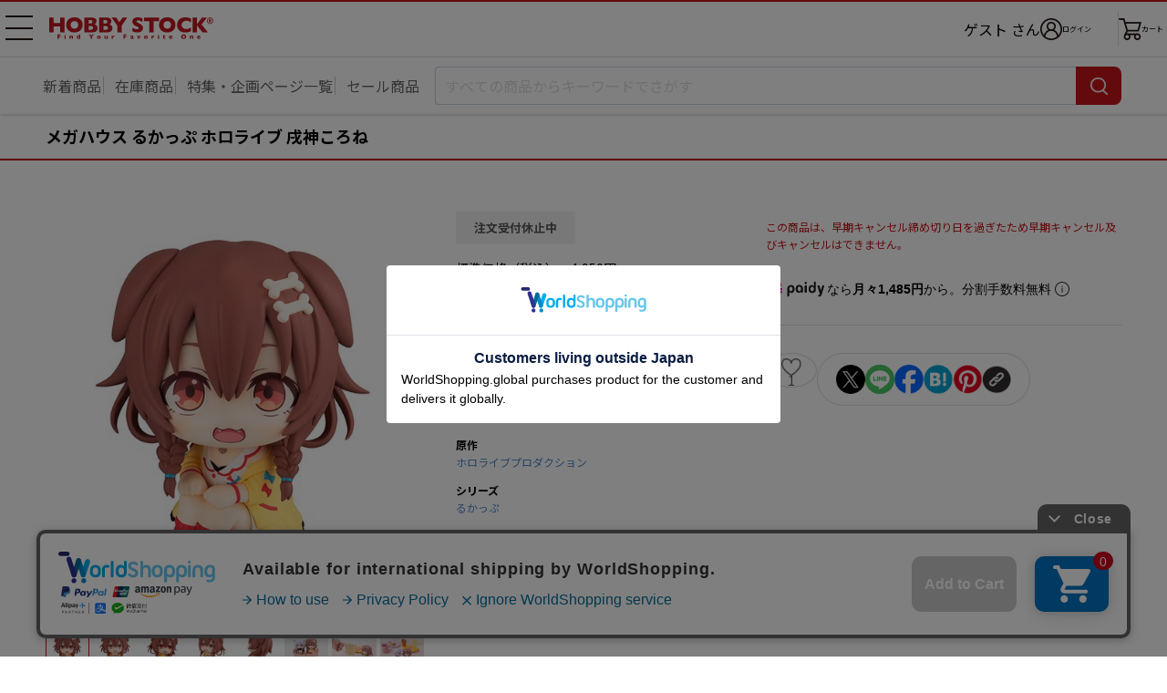

--- FILE ---
content_type: text/html; charset=UTF-8
request_url: https://www.hobbystock.jp/item/view/hby-gcf-00015501?thumb=1
body_size: 10364
content:
<!DOCTYPE html>
<html lang="ja"
            xmlns:og="http://ogp.me/ns#" xmlns:mixi="http://mixi-platform.com/ns#"
    >

    <head
                    prefix="og: http://ogp.me/ns# fb: http://ogp.me/ns/fb# article: http://ogp.me/ns/article#"
            >

        <meta charset="utf-8"/>        <!-- Google Tag Manager -->
<script>(function(w,d,s,l,i){w[l]=w[l]||[];w[l].push({'gtm.start':
new Date().getTime(),event:'gtm.js'});var f=d.getElementsByTagName(s)[0],
j=d.createElement(s),dl=l!='dataLayer'?'&l='+l:'';j.async=true;j.src=
'https://www.googletagmanager.com/gtm.js?id='+i+dl;f.parentNode.insertBefore(j,f);
})(window,document,'script','dataLayer','GTM-TFNS546');</script>
<!-- End Google Tag Manager -->
        <title>メガハウス るかっぷ ホロライブ 戌神ころね｜ホビーの総合通販サイト ホビーストック        </title>

                    <link rel="canonical" href="https://www.hobbystock.jp/item/view/hby-gcf-00015501"/>
                <meta name="viewport" content="width=device-width, viewport-fit=cover">
        <meta name="format-detection" content="telephone=no">
        <meta name="keywords" content="メガハウス るかっぷ ホロライブ 戌神ころね,4535123834516,フィギュア,スケールフィギュア,,HOBBY STOCK,ホビーストック,通販,フィギュア"/><meta name="description" content="メガハウス るかっぷ ホロライブ 戌神ころねの詳細情報。入手困難な人気商品からホビーストックオリジナル商品まで、お客様のご希望に幅広い品揃えでお応え致します。ホビー・おもちゃ・フィギュアの総合通販サイト ホビーストック。"/><meta property="og:title" content="ホビーストック | メガハウス るかっぷ ホロライブ 戌神ころね"/>
<meta property="og:description" content="シリーズ累計生産数100万個＆商品化100体突破！

累計生産数100万個＆商品化100体を突破し、今大注目の「るかっぷ」シリーズに、『ホロライブ』より「戌神ころね」が登場です！
るかっぷは「look up」を元にした造語で、見上げ＆おすわりポーズが特長の人気フィギュアシリーズです。
デスクの上などに飾ったとき、通常のフィギュアと比べて目が合いやすくなっています。
同時発売の「猫又おかゆ」と一緒に並べると、より世界観が広がります。

■彩色済みフィギュア
■全高：約110mm"/>
<meta property="og:url" content="https://www.hobbystock.jp/item/view/hby-gcf-00015501?thumb=1"/>
<meta property="og:type" content="article"/>
<meta property="og:site_name" content="ホビーストック"/>
<meta property="og:locale" content="ja_JP"/>
<meta property="og:image" content="https://s3-ap-northeast-1.amazonaws.com/hobbystock/img/item/00000405576/pc_detail_0.jpg"/>
<meta property="fb:app_id" content="234391763294452"/>

        
	<link rel="stylesheet" href="/css/user/new/styles.css"/>

        <script src="/js/jquery-1.9.1.min.js"></script><script async src="https://www.googletagmanager.com/gtag/js?id=G-FCNJDMWGXZ"></script>
<script>window.dataLayer = window.dataLayer || [];
function gtag(){dataLayer.push(arguments);}
gtag('js', new Date());
gtag('config', 'G-FCNJDMWGXZ');
gtag('config', 'AW-988886124');


</script>    </head>

<body>
<!-- Google Tag Manager (noscript) -->
<noscript><iframe src="https://www.googletagmanager.com/ns.html?id=GTM-TFNS546"
height="0" width="0" style="display:none;visibility:hidden"></iframe></noscript>
<!-- End Google Tag Manager (noscript) -->
<div class="page productPage js-page">
        <div class="page__header-wrapper js-page__header-wrapper">
        <header class="page__header header">
    <div class="header__body">
        <h1 class="header__logo">
            <a href="/"><img src="/img/user/new/header-logo.svg" alt="HOBBY STOCK" width="130" height="17"/></a>        </h1>

        <nav class="header__nav">
            <button class="header__navBtn hamburgerBtn -sp -open js-gnavOpenBtn-sp" type="button" aria-expanded="false" aria-controls="drawerNavSP">
                <span>メニュー 開</span>
            </button>
            <button class="header__navBtn hamburgerBtn -pc -open js-gnavOpenBtn-pc" type="button" aria-expanded="false" aria-controls="drawerNavPC">
                <span>メニュー 開</span>
            </button>

            <div class="header__drawer -sp js-drawer-sp" id="drawerNavSP" aria-hidden="true">
                <ul class="globalNav">
                    <li class="globalNav__item -userName">
                        <div class="globalNav__userName">
                                                            ゲスト                                                        <span class="globalNav__userNameSuffix">さん</span>
                        </div>
                    </li>
                    <li class="globalNav__item -point">
                        <span class="globalNav__pointTitle">保有ポイント：</span>
                        <span class="globalNav__pointNumber">
                                                            --pt                                                    </span>
                        <a href="/Points" class="globalNav__pointLink">ポイント履歴</a>                    </li>
                    <li class="globalNav__item">
                        <a href="/UserCoupons">クーポン管理</a>                    </li>
                    <li class="globalNav__item">
                                                <a href="/Favorites">                            お気に入り                                                    </a>                    </li>
                    <li class="globalNav__item">
                        <a href="/AccessHistories/notLoggedIn">閲覧履歴</a>                    </li>
                    <li class="globalNav__item">
                        <a href="/special_features">特集・企画ページ一覧</a>                    </li>
                    <li class="globalNav__item">
                        <a href="/groups">新着予約商品一覧</a>                    </li>
                    <li class="globalNav__item">
                        <a href="/groups?sale=1">セール品一覧</a>                    </li>
                    <li class="globalNav__item">
                        <a href="/groups?stock=1">在庫商品一覧</a>                    </li>
                    <li class="globalNav__item -sns">
                        <span class="globalNav__snsTitle">SNSリンク</span>
                        <ul class="globalNav__snsLink">
                            <li>
                                <a href="https://twitter.com/hs_marietta" target="_blank"><img src="/img/user/new/icon-x.png" alt="X" width="22" height="22"/></a>                            </li>
                            <li>
                                <a href="https://www.facebook.com/hobbystock.co.jp" target="_blank"><img src="/img/user/new/icon-facebook.png" alt="Facebook" width="22" height="22"/></a>                            </li>
                        </ul>
                    </li>
                    <li class="globalNav__item">
                        <a href="http://blog.hobbystock.jp/info/cat25/" target="_blank">お知らせ</a>                    </li>
                    <li class="globalNav__item">
                        <a href="/Calendars">営業カレンダー</a>                    </li>
                    <li class="globalNav__item">
                        <a href="/guide">ご利用ガイド</a>                    </li>
                    <li class="globalNav__item">
                        <a href="/faq">よくあるご質問</a>                    </li>
                    <li class="globalNav__item">
                        <button type="button" class="js-activateChatPlus">お問合せ</button>                    </li>
                    <li class="globalNav__item">
                        <a href="/StaticFiles/privacy" class="globalNav__small">プライバシーポリシー</a>                    </li>
                    <li class="globalNav__item">
                        <a href="/StaticFiles/legal" class="globalNav__small">特定商取引法に基づく表記</a>                    </li>
                    <li class="globalNav__item">
                        <a href="/StaticFiles/member_rule" class="globalNav__small">会員規約</a>                    </li>
                    <li class="globalNav__item">
                        <a href="/StaticFiles/rule" class="globalNav__small">利用規約</a>                    </li>
                    <li class="globalNav__item">
                        <a href="/StaticFiles/point_rule" class="globalNav__small">ポイント規約</a>                    </li>
                    <li class="globalNav__item">
                        <a href="http://hobbystock.co.jp/companyinfo/index.html" target="_blank" class="globalNav__small">会社概要</a>                    </li>
                    <li class="globalNav__item">
                        <a href="/StaticFiles/site_map" class="globalNav__small">サイトマップ</a>                    </li>
                    <li class="globalNav__item -restriction">
                        <span class="globalNav__restrictionTitle">年齢制限のある商品を表示しない</span>
                        <div class="globalNav__restrictionSwitch">
                            <label class="toggleSwitch">
                                <input type="hidden" name="age_restriction" value="0"/><input type="checkbox" name="age_restriction" value="1" checked="checked" class="toggleSwitch__check" onclick="window.location.href = this.dataset.href" data-href="/AgeCertifications/enableAdultContents?return=https%253A%252F%252Fwww.hobbystock.jp%252Fitem%252Fview%252Fhby-gcf-00015501%253Fthumb%253D1">                                <span class="toggleSwitch__slider"></span>
                            </label>
                        </div>
                    </li>
                                    </ul>
                <div class="header__drawerOverlay js-drawerOverlay">
                    <button class="header__drawerCloseBtn hamburgerBtn -close js-gnavCloseBtn-sp" type="button" aria-expanded="false">
                        <span>メニュー 閉じる</span>
                    </button>
                </div>
            </div>

            <div class="header__drawer -pc js-drawer-pc" id="drawerNavPC" aria-hidden="true">
                <ul class="globalNav">
                                        <li class="globalNav__item">
                        <a href="/UserCoupons">クーポン管理</a>                    </li>
                    <li class="globalNav__item">
                                                <a href="/Favorites">                            お気に入り                                                    </a>                    </li>
                    <li class="globalNav__item">
                        <a href="/AccessHistories/notLoggedIn">閲覧履歴</a>                    </li>
                    <li class="globalNav__item -sns">
                        <span class="globalNav__snsTitle">SNSリンク</span>
                        <ul class="globalNav__snsLink">
                            <li>
                                <a href="https://twitter.com/hs_marietta" target="_blank"><img src="/img/user/new/icon-x.png" alt="X" width="22" height="22"/></a>                            </li>
                            <li>
                                <a href="https://www.facebook.com/hobbystock.co.jp" target="_blank"><img src="/img/user/new/icon-facebook.png" alt="Facebook" width="22" height="22"/></a>                            </li>
                        </ul>
                    </li>
                    <li class="globalNav__item">
                        <a href="http://blog.hobbystock.jp/info/cat25/" target="_blank">お知らせ</a>                    </li>
                    <li class="globalNav__item">
                        <a href="/Calendars">営業カレンダー</a>                    </li>
                                            <li class="globalNav__item -restriction">
                            <span class="globalNav__restrictionTitle">年齢制限のある商品を表示しない</span>
                            <div class="globalNav__restrictionSwitch">
                                <label class="toggleSwitch">
                                    <input type="hidden" name="age_restriction" value="0"/><input type="checkbox" name="age_restriction" value="1" checked="checked" class="toggleSwitch__check" onclick="window.location.href = this.dataset.href" data-href="/AgeCertifications/enableAdultContents?return=https%253A%252F%252Fwww.hobbystock.jp%252Fitem%252Fview%252Fhby-gcf-00015501%253Fthumb%253D1">                                    <span class="toggleSwitch__slider"></span>
                                </label>
                            </div>
                        </li>
                                                        </ul>
                <ul class="globalNav">
                    <li class="globalNav__item">
                        <a href="/guide">ご利用ガイド</a>                    </li>
                    <li class="globalNav__item">
                        <a href="/faq">よくあるご質問</a>                    </li>
                    <li class="globalNav__item">
                        <button type="button" class="js-activateChatPlus">お問合せ</button>                    </li>
                    <li class="globalNav__item">
                        <a href="/StaticFiles/privacy" class="globalNav__small">プライバシーポリシー</a>                    </li>
                    <li class="globalNav__item">
                        <a href="/StaticFiles/legal" class="globalNav__small">特定商取引法に基づく表記</a>                    </li>
                    <li class="globalNav__item">
                        <a href="/StaticFiles/member_rule" class="globalNav__small">会員規約</a>                    </li>
                    <li class="globalNav__item">
                        <a href="/StaticFiles/rule" class="globalNav__small">利用規約</a>                    </li>
                    <li class="globalNav__item">
                        <a href="/StaticFiles/point_rule" class="globalNav__small">ポイント規約</a>                    </li>
                    <li class="globalNav__item">
                        <a href="http://hobbystock.co.jp/companyinfo/index.html" target="_blank" class="globalNav__small">会社概要</a>                    </li>
                    <li class="globalNav__item">
                        <a href="/StaticFiles/site_map" class="globalNav__small">サイトマップ</a>                    </li>
                </ul>
            </div>

            <ul class="header__iconNav">
                <li class="header__username">
                                            ゲスト                                        さん
                </li>
                <li class="header__loginWrap">
                            <a href="/Logins?return=%2Fitem%2Fview%2Fhby-gcf-00015501%3Fthumb%3D1" class="header__iconLink -login"><img src="/img/user/new/icon-login.png" alt="ログイン" width="24" height="24"/><span>ログイン</span></a>                </li>
                <li><a href="/Carts" class="header__iconLink -cart"><img src="/img/user/new/icon-cart.png" alt="カート" width="25" height="24"/><span class="header__cartText">カート</span></a></li>
            </ul>
        </nav>
    </div>
</header>
        <nav class="searchNav">
            <ul class="searchNav__list">
            <li>
                <a href="/groups">新着商品</a>            </li>
            <li>
                <a href="/groups?stock=1&amp;sortOrder=release_latest&amp;order=release_latest">在庫商品</a>            </li>
            <li>
                <a href="/special_features" class="mobile-only">特集一覧</a>                <a href="/special_features" class="pc-only">特集・企画ページ一覧</a>            </li>
            <li>
                <a href="/groups?sale=1">セール商品</a>            </li>
        </ul>
        <form method="get" accept-charset="utf-8" name="searchTextBox" class="searchNav__box js-searchNav__box" action="/groups">    <input type="search" name="keyword" class="searchNav__input js-searchInput" placeholder="すべての商品からキーワードでさがす" autocomplete="off" data-min-text-length="2" data-algolia-suggestion-url="https://www.hobbystock.jp/AlgoliaSuggestions/search"/>    <button type="button" class="searchNav__cancel-btn js-searchNav__cancel-btn"></button>    <button class="searchNav__btn" type="submit"><span>検索</span></button>    <div class="searchNav__suggest suggest js-searchSuggest-pc"></div>
    </form></nav>
    </div>
                        <div id="sp_search" class="modal -search js-modal js-sp_search">
    <button type="button" class="modal__close-sp-search js-modalClose js-modal__close-sp-search">閉じる</button>    <div class="searchNav__suggest suggest js-searchSuggest-sp">
    </div>
</div>
    <main class="main">
        <section class="productSection">
    <h2 class="productName">
                        メガハウス るかっぷ ホロライブ 戌神ころね    </h2>

        <div class="pc-only">
        <div class="productMainBox">
            <div class="productMainBox__left">

                                <div class="kv">
                    <div class="kvSlider kvSlider--main swiper js-productKvSlider-pc js-modalOpen" data-target="productimg" tabindex="0">
                        <ul class="swiper-wrapper">
                                                            <li class="kvSlider__item swiper-slide">
                                    <img src="https://s3-ap-northeast-1.amazonaws.com/hobbystock/img/item/00000405576/pc_detail_0.jpg" alt=""/>                                </li>
                                                            <li class="kvSlider__item swiper-slide">
                                    <img src="https://s3-ap-northeast-1.amazonaws.com/hobbystock/img/item/00000405576/pc_detail_1.jpg" alt=""/>                                </li>
                                                            <li class="kvSlider__item swiper-slide">
                                    <img src="https://s3-ap-northeast-1.amazonaws.com/hobbystock/img/item/00000405576/pc_detail_2.jpg" alt=""/>                                </li>
                                                            <li class="kvSlider__item swiper-slide">
                                    <img src="https://s3-ap-northeast-1.amazonaws.com/hobbystock/img/item/00000405576/pc_detail_3.jpg" alt=""/>                                </li>
                                                            <li class="kvSlider__item swiper-slide">
                                    <img src="https://s3-ap-northeast-1.amazonaws.com/hobbystock/img/item/00000405576/pc_detail_4.jpg" alt=""/>                                </li>
                                                            <li class="kvSlider__item swiper-slide">
                                    <img src="https://s3-ap-northeast-1.amazonaws.com/hobbystock/img/item/00000405576/pc_detail_5.jpg" alt=""/>                                </li>
                                                            <li class="kvSlider__item swiper-slide">
                                    <img src="https://s3-ap-northeast-1.amazonaws.com/hobbystock/img/item/00000405576/pc_detail_6.jpg" alt=""/>                                </li>
                                                            <li class="kvSlider__item swiper-slide">
                                    <img src="https://s3-ap-northeast-1.amazonaws.com/hobbystock/img/item/00000405576/pc_detail_7.jpg" alt=""/>                                </li>
                                                            <li class="kvSlider__item swiper-slide">
                                    <img src="https://s3-ap-northeast-1.amazonaws.com/hobbystock/img/item/00000405576/pc_detail_8.jpg" alt=""/>                                </li>
                                                    </ul>
                        <div class="kvSlider__pagination swiper-pagination"></div>
                    </div>
                </div>

                <!-- KV スライダー（サムネイル） -->
                <div class="kvSlider kvSlider--thumbnail swiper js-productKvSliderThumbnail">
                    <ul class="swiper-wrapper">
                                                    <li class="kvSlider__item swiper-slide">
                                <img src="https://s3-ap-northeast-1.amazonaws.com/hobbystock/img/item/00000405576/pc_detail_0.jpg" alt=""/>                            </li>
                                                    <li class="kvSlider__item swiper-slide">
                                <img src="https://s3-ap-northeast-1.amazonaws.com/hobbystock/img/item/00000405576/pc_detail_1.jpg" alt=""/>                            </li>
                                                    <li class="kvSlider__item swiper-slide">
                                <img src="https://s3-ap-northeast-1.amazonaws.com/hobbystock/img/item/00000405576/pc_detail_2.jpg" alt=""/>                            </li>
                                                    <li class="kvSlider__item swiper-slide">
                                <img src="https://s3-ap-northeast-1.amazonaws.com/hobbystock/img/item/00000405576/pc_detail_3.jpg" alt=""/>                            </li>
                                                    <li class="kvSlider__item swiper-slide">
                                <img src="https://s3-ap-northeast-1.amazonaws.com/hobbystock/img/item/00000405576/pc_detail_4.jpg" alt=""/>                            </li>
                                                    <li class="kvSlider__item swiper-slide">
                                <img src="https://s3-ap-northeast-1.amazonaws.com/hobbystock/img/item/00000405576/pc_detail_5.jpg" alt=""/>                            </li>
                                                    <li class="kvSlider__item swiper-slide">
                                <img src="https://s3-ap-northeast-1.amazonaws.com/hobbystock/img/item/00000405576/pc_detail_6.jpg" alt=""/>                            </li>
                                                    <li class="kvSlider__item swiper-slide">
                                <img src="https://s3-ap-northeast-1.amazonaws.com/hobbystock/img/item/00000405576/pc_detail_7.jpg" alt=""/>                            </li>
                                                    <li class="kvSlider__item swiper-slide">
                                <img src="https://s3-ap-northeast-1.amazonaws.com/hobbystock/img/item/00000405576/pc_detail_8.jpg" alt=""/>                            </li>
                                            </ul>
                </div>
            </div>

            <div class="productMainBox__center">
                                <div class="productStatus -stop">注文受付休止中</div>
                                <div class="productInfo">
    <dl class="productInfo__item">
        <dt>標準価格（税込）</dt>
                    <dd><del>4,950円</del></dd>
            </dl>
    <dl class="productInfo__item">
        <dt>販売価格（税込）</dt>
        <dd>
            <span class="productInfo__sellingPrice">4,455円</span>
                                        <span class="productInfo__priceDiscount">10%OFF</span>
                    </dd>
    </dl>
    <dl class="productInfo__item">
        <dt>ポイント</dt>
        <dd>
            <span class="productInfo__point">41ポイント還元</span>
        </dd>
    </dl>
</div>
<div class="productInfo -lightColor">
    <dl class="productInfo__item">
        <dt>発売日</dt>
        <dd>2024年1月発売</dd>
    </dl>
                </div>

                                <div class="productInfo02">
        
        
                <dl class="productInfo02__item">
            <dt>カテゴリー</dt>
                                            <dd>
                    <div class="productInfo02__row">
                        <a href="/groups?lcat=2">フィギュア</a>&gt;<a href="/groups?lcat=2&amp;mcat=5">スケールフィギュア</a>                    </div>
                </dd>
                    </dl>
    
                    <dl class="productInfo02__item">
            <dt>原作</dt>
            <dd>
                <div class="productInfo02__row">
                    <a href="/groups?org%5B0%5D=4188">ホロライブプロダクション</a>                </div>
            </dd>
        </dl>
    
                <dl class="productInfo02__item">
            <dt>シリーズ</dt>
            <dd>
                <a href="/groups?srs%5B0%5D=504">るかっぷ</a>            </dd>
        </dl>
    
                <dl class="productInfo02__item">
            <dt>メーカー</dt>
            <dd>
                <a href="/groups?mkr%5B0%5D=4">メガハウス</a>            </dd>
        </dl>
    </div>
            </div>

            <div class="productMainBox__right">
                
                    <p class="productAddCart__note mt18">
        この商品は、早期キャンセル締め切り日を過ぎたため早期キャンセル及びキャンセルはできません。    </p>

                <!-- Paidy ウィジェット ここから -->
                <div class="_paidy-promotional-messaging productPaidy" data-amount="4455"></div>
                <!-- Paidy ウィジェット ここまで -->

                                <div class="productFunction -pc js-actionBtnsOuter js-addFavorites">
                    <div class="addFavorites__textOuter">
    <p class="addFavorites__message js-addFavoritesMessage">
        <a href="/Favorites">お気に入り</a>に登録しました。                    <span class="addFavorites__triangle"></span>
            </p>
</div>

<div class="productFunction__favorite">
        <button type="button" class="productFunction__btn -favorite js-favoriteBtn" data-add-url="/Favorites/addAjax" data-delete-url="/Favorites/deleteAjax" data-item_id="405576" data-token="E4J/cgZnAAcU1vEFV45bIEym3c05Jv/WsRlY9n/H8ulBn6esCpzhy5w2d97YqsKg2PSAMdn17Jehza6I1GwwoDZ21te4Jaa5e8Xr/FwXmu/QKWiSSfTF0CerxZ0zqoTyqVVG6u/JppPvwLYAvMKNpQ==" data-non-login-user-url="/Favorites/add/405576?return=%2Fitem%2Fview%2Fhby-gcf-00015501%3Fthumb%3D1">1</button></div>

                    <div class="productFunction__shareBtns shareBtns">
            <ul class="shareBtns__list">
        <li>
            <a class="shareBtns__btn" href="https://twitter.com/intent/tweet?text=メガハウス るかっぷ ホロライブ 戌神ころね&url=https://www.hobbystock.jp/item/view/hby-gcf-00015501?thumb=1" target="_blank">
                <img src="/img/user/new/icon-x.png" width="32" height="32" alt="X"/>            </a>
        </li>
        <li>
            <a class="shareBtns__btn" href="https://lineit.line.me/share/ui?url=https://www.hobbystock.jp/item/view/hby-gcf-00015501?thumb=1" target="_blank">
                <img src="/img/user/new/icon-line.png" width="32" height="32" alt="LINE"/>            </a>
        </li>
        <li>
            <a class="shareBtns__btn" href="https://www.facebook.com/sharer/sharer.php?u=https://www.hobbystock.jp/item/view/hby-gcf-00015501?thumb=1" target="_blank">
                <img src="/img/user/new/icon-facebook.png" width="32" height="32" alt="Facebook"/>            </a>
        </li>
        <li>
            <a class="shareBtns__btn" href="https://b.hatena.ne.jp/add?mode=confirm&url=https://www.hobbystock.jp/item/view/hby-gcf-00015501?thumb=1&title=メガハウス るかっぷ ホロライブ 戌神ころね" target="_blank">
                <img src="/img/user/new/icon-hatena.png" width="32" height="32" alt="はてなブックマーク"/>            </a>
        </li>
        <li>
            <a class="shareBtns__btn" href="https://www.pinterest.com/pin/create/button/?url=https://www.hobbystock.jp/item/view/hby-gcf-00015501?thumb=1&media=https://s3-ap-northeast-1.amazonaws.com/hobbystock/img/item/00000405576/pc_detail_0.jpg&description=メガハウス るかっぷ ホロライブ 戌神ころね" target="_blank">
                <img src="/img/user/new/icon-pinterest.png" width="32" height="32" alt="Pinterest"/>            </a>
        </li>
        <li class="urlCopy js-urlCopy">
            <button type="button" class="urlCopy__btn js-urlCopyBtn"><img src="/img/user/new/icon-link.png" width="32" height="32" alt="コピー"/></button>
            <div class="urlCopy__messageOuter js-urlCopyMessageOuter">
                <p class="urlCopy__message">URLをコピーしました。</p>
                <div class="urlCopy__messageArrow"></div>
            </div>
        </li>
    </ul>
</div>
                </div>

                <!-- クーポン ここから -->
                                <!-- クーポン ここまで -->
            </div>
        </div>

                
                
                <section class="productSpec">
    <button class="productSpec__header">
        <h3 class="productSpec__title">商品の仕様</h3>
    </button>
    <div class="productSpec__body">
        <p class="text">シリーズ累計生産数100万個＆商品化100体突破！<br />
<br />
累計生産数100万個＆商品化100体を突破し、今大注目の「るかっぷ」シリーズに、『ホロライブ』より「戌神ころね」が登場です！<br />
るかっぷは「look up」を元にした造語で、見上げ＆おすわりポーズが特長の人気フィギュアシリーズです。<br />
デスクの上などに飾ったとき、通常のフィギュアと比べて目が合いやすくなっています。<br />
同時発売の「猫又おかゆ」と一緒に並べると、より世界観が広がります。<br />
<br />
■彩色済みフィギュア<br />
■全高：約110mm</p>
                    <p class="text">&copy; 2016 COVER Corp.</p>
            </div>
</section>

                    </div>

        <div class="mobile-only">
                <div class="kv slider">
            <div class="kvSlider swiper js-productKvSlider-sp js-modalOpen" data-target="productimg" tabindex="0">
                <ul class="swiper-wrapper">
                                            <li class="kvSlider__item swiper-slide">
                            <img src="https://s3-ap-northeast-1.amazonaws.com/hobbystock/img/item/00000405576/pc_detail_0.jpg" alt=""/>                        </li>
                                            <li class="kvSlider__item swiper-slide">
                            <img src="https://s3-ap-northeast-1.amazonaws.com/hobbystock/img/item/00000405576/pc_detail_1.jpg" alt=""/>                        </li>
                                            <li class="kvSlider__item swiper-slide">
                            <img src="https://s3-ap-northeast-1.amazonaws.com/hobbystock/img/item/00000405576/pc_detail_2.jpg" alt=""/>                        </li>
                                            <li class="kvSlider__item swiper-slide">
                            <img src="https://s3-ap-northeast-1.amazonaws.com/hobbystock/img/item/00000405576/pc_detail_3.jpg" alt=""/>                        </li>
                                            <li class="kvSlider__item swiper-slide">
                            <img src="https://s3-ap-northeast-1.amazonaws.com/hobbystock/img/item/00000405576/pc_detail_4.jpg" alt=""/>                        </li>
                                            <li class="kvSlider__item swiper-slide">
                            <img src="https://s3-ap-northeast-1.amazonaws.com/hobbystock/img/item/00000405576/pc_detail_5.jpg" alt=""/>                        </li>
                                            <li class="kvSlider__item swiper-slide">
                            <img src="https://s3-ap-northeast-1.amazonaws.com/hobbystock/img/item/00000405576/pc_detail_6.jpg" alt=""/>                        </li>
                                            <li class="kvSlider__item swiper-slide">
                            <img src="https://s3-ap-northeast-1.amazonaws.com/hobbystock/img/item/00000405576/pc_detail_7.jpg" alt=""/>                        </li>
                                            <li class="kvSlider__item swiper-slide">
                            <img src="https://s3-ap-northeast-1.amazonaws.com/hobbystock/img/item/00000405576/pc_detail_8.jpg" alt=""/>                        </li>
                                    </ul>
                <div class="kvSlider__pagination swiper-pagination"></div>
            </div>
            <button type="button" class="kvSlider__navi slider__navi -prev swiper-button-prev js-productKvSlider-sp-prev"></button>
            <button  type="button" class="kvSlider__navi slider__navi -next swiper-button-next js-productKvSlider-sp-next"></button>
        </div>

                <div class="productFunction -sp js-actionBtnsOuter js-addFavorites">
            <div class="addFavorites__textOuter">
    <p class="addFavorites__message js-addFavoritesMessage">
        <a href="/Favorites">お気に入り</a>に登録しました。            </p>
</div>

<div class="productFunction__favorite">
        <button type="button" class="productFunction__btn -favorite js-favoriteBtn" data-add-url="/Favorites/addAjax" data-delete-url="/Favorites/deleteAjax" data-item_id="405576" data-token="E4J/cgZnAAcU1vEFV45bIEym3c05Jv/WsRlY9n/H8ulBn6esCpzhy5w2d97YqsKg2PSAMdn17Jehza6I1GwwoDZ21te4Jaa5e8Xr/FwXmu/QKWiSSfTF0CerxZ0zqoTyqVVG6u/JppPvwLYAvMKNpQ==" data-non-login-user-url="/Favorites/add/405576?return=%2Fitem%2Fview%2Fhby-gcf-00015501%3Fthumb%3D1">1</button></div>

            <div class="productFunction__openShare">
                <button type="button" class="productFunction__btn -share js-openShareBtn">シェア</button>
            </div>
            <div class="productFunction__shareBtns shareBtns">
                <div class="shareBtns__text">この商品をシェアする</div>
        <ul class="shareBtns__list">
        <li>
            <a class="shareBtns__btn" href="https://twitter.com/intent/tweet?text=メガハウス るかっぷ ホロライブ 戌神ころね&url=https://www.hobbystock.jp/item/view/hby-gcf-00015501?thumb=1" target="_blank">
                <img src="/img/user/new/icon-x.png" width="22" height="22" alt="X"/>            </a>
        </li>
        <li>
            <a class="shareBtns__btn" href="https://lineit.line.me/share/ui?url=https://www.hobbystock.jp/item/view/hby-gcf-00015501?thumb=1" target="_blank">
                <img src="/img/user/new/icon-line.png" width="22" height="22" alt="LINE"/>            </a>
        </li>
        <li>
            <a class="shareBtns__btn" href="https://www.facebook.com/sharer/sharer.php?u=https://www.hobbystock.jp/item/view/hby-gcf-00015501?thumb=1" target="_blank">
                <img src="/img/user/new/icon-facebook.png" width="22" height="22" alt="Facebook"/>            </a>
        </li>
        <li>
            <a class="shareBtns__btn" href="https://b.hatena.ne.jp/add?mode=confirm&url=https://www.hobbystock.jp/item/view/hby-gcf-00015501?thumb=1&title=メガハウス るかっぷ ホロライブ 戌神ころね" target="_blank">
                <img src="/img/user/new/icon-hatena.png" width="22" height="22" alt="はてなブックマーク"/>            </a>
        </li>
        <li>
            <a class="shareBtns__btn" href="https://www.pinterest.com/pin/create/button/?url=https://www.hobbystock.jp/item/view/hby-gcf-00015501?thumb=1&media=https://s3-ap-northeast-1.amazonaws.com/hobbystock/img/item/00000405576/pc_detail_0.jpg&description=メガハウス るかっぷ ホロライブ 戌神ころね" target="_blank">
                <img src="/img/user/new/icon-pinterest.png" width="22" height="22" alt="Pinterest"/>            </a>
        </li>
        <li class="urlCopy js-urlCopy">
            <button type="button" class="urlCopy__btn js-urlCopyBtn"><img src="/img/user/new/icon-link.png" width="22" height="22" alt="コピー"/></button>
            <div class="urlCopy__messageOuter js-urlCopyMessageOuter">
                <p class="urlCopy__message">URLをコピーしました。</p>
                <div class="urlCopy__messageArrow"></div>
            </div>
        </li>
    </ul>
</div>
        </div>

                <div class="productStatus -stop">注文受付休止中</div>
                <div class="productInfo">
    <dl class="productInfo__item">
        <dt>標準価格（税込）</dt>
                    <dd><del>4,950円</del></dd>
            </dl>
    <dl class="productInfo__item">
        <dt>販売価格（税込）</dt>
        <dd>
            <span class="productInfo__sellingPrice">4,455円</span>
                                        <span class="productInfo__priceDiscount">10%OFF</span>
                    </dd>
    </dl>
    <dl class="productInfo__item">
        <dt>ポイント</dt>
        <dd>
            <span class="productInfo__point">41ポイント還元</span>
        </dd>
    </dl>
</div>
<div class="productInfo -lightColor">
    <dl class="productInfo__item">
        <dt>発売日</dt>
        <dd>2024年1月発売</dd>
    </dl>
                </div>

                
        
            <p class="productAddCart__note mt18">
        この商品は、早期キャンセル締め切り日を過ぎたため早期キャンセル及びキャンセルはできません。    </p>

        <!-- Paidy ウィジェット ここから -->
        <div class="_paidy-promotional-messaging productPaidy" data-amount="4455"></div>
        <!-- Paidy ウィジェット ここまで -->

        <!-- クーポン ここから -->
                <!-- クーポン ここまで -->

                <div class="productInfo02">
        
        
                <dl class="productInfo02__item">
            <dt>カテゴリー</dt>
                                            <dd>
                    <div class="productInfo02__row">
                        <a href="/groups?lcat=2">フィギュア</a>&gt;<a href="/groups?lcat=2&amp;mcat=5">スケールフィギュア</a>                    </div>
                </dd>
                    </dl>
    
                    <dl class="productInfo02__item">
            <dt>原作</dt>
            <dd>
                <div class="productInfo02__row">
                    <a href="/groups?org%5B0%5D=4188">ホロライブプロダクション</a>                </div>
            </dd>
        </dl>
    
                <dl class="productInfo02__item">
            <dt>シリーズ</dt>
            <dd>
                <a href="/groups?srs%5B0%5D=504">るかっぷ</a>            </dd>
        </dl>
    
                <dl class="productInfo02__item">
            <dt>メーカー</dt>
            <dd>
                <a href="/groups?mkr%5B0%5D=4">メガハウス</a>            </dd>
        </dl>
    </div>

                
                
                <section class="productSpec js-spec">
    <button class="productSpec__header js-specHeader">
        <h3 class="productSpec__title">商品の仕様</h3>
    </button>
    <div class="productSpec__body -partial js-specBody">
        <p class="text">シリーズ累計生産数100万個＆商品化100体突破！<br />
<br />
累計生産数100万個＆商品化100体を突破し、今大注目の「るかっぷ」シリーズに、『ホロライブ』より「戌神ころね」が登場です！<br />
るかっぷは「look up」を元にした造語で、見上げ＆おすわりポーズが特長の人気フィギュアシリーズです。<br />
デスクの上などに飾ったとき、通常のフィギュアと比べて目が合いやすくなっています。<br />
同時発売の「猫又おかゆ」と一緒に並べると、より世界観が広がります。<br />
<br />
■彩色済みフィギュア<br />
■全高：約110mm</p>
                    <p class="text">&copy; 2016 COVER Corp.</p>
            </div>
</section>
    </div><!-- /mobile-only -->
</section>


        <section class="listSection">
    <h2 class="listSection__title">
        " ホロライブプロダクション "の他の商品    </h2>
    <div class="otherProductsSlider slider">
        <div class="swiper js-otherProductsSlider">
            <ul class="swiper-wrapper">
                                                        <li class="otherProductsSlider__item productCard swiper-slide">
                                                <a href="https://www.hobbystock.jp/item/view/hby-ccg-00381196">                        <div class="productCard__img">
                            <span class="productList__statusMark -new">NEW</span>                            <img src="https://s3-ap-northeast-1.amazonaws.com/hobbystock/img/item/00000601194/pc_thumbnail.jpg" width="110" height="110" alt=""/>                        </div>
                        <div class="productCard__name">
                            <em></em>【単品】hololive 6th fes. Color Rise Harmony CANバッジ A BOX stage1                        </div>
                        <div class="productCard__price">
                            396円                        </div>
                        </a>                    </li>
                                                                            <li class="otherProductsSlider__item productCard swiper-slide">
                                                <a href="https://www.hobbystock.jp/item/view/hby-ccg-00381197">                        <div class="productCard__img">
                            <span class="productList__statusMark -new">NEW</span>                            <img src="https://s3-ap-northeast-1.amazonaws.com/hobbystock/img/item/00000601195/pc_thumbnail.jpg" width="110" height="110" alt=""/>                        </div>
                        <div class="productCard__name">
                            <em></em>【単品】hololive 6th fes. Color Rise Harmony CANバッジ B BOX stage1                        </div>
                        <div class="productCard__price">
                            396円                        </div>
                        </a>                    </li>
                                                                            <li class="otherProductsSlider__item productCard swiper-slide">
                                                <a href="https://www.hobbystock.jp/item/view/hby-ccg-00381198">                        <div class="productCard__img">
                            <span class="productList__statusMark -new">NEW</span>                            <img src="https://s3-ap-northeast-1.amazonaws.com/hobbystock/img/item/00000601196/pc_thumbnail.jpg" width="110" height="110" alt=""/>                        </div>
                        <div class="productCard__name">
                            <em></em>【単品】hololive 6th fes. Color Rise Harmony CANバッジ D BOX stage2                        </div>
                        <div class="productCard__price">
                            396円                        </div>
                        </a>                    </li>
                                                                            <li class="otherProductsSlider__item productCard swiper-slide">
                                                <a href="https://www.hobbystock.jp/item/view/hby-gcf-00019680">                        <div class="productCard__img">
                                                        <img src="https://s3-ap-northeast-1.amazonaws.com/hobbystock/img/item/00000592719/pc_thumbnail.jpg" width="110" height="110" alt=""/>                        </div>
                        <div class="productCard__name">
                            <em></em>GOOD SMILE COMPANY ホロライブプロダクション POP UP PARADE SP 白銀ノエル                        </div>
                        <div class="productCard__price">
                            6,120円                        </div>
                        </a>                    </li>
                                                                            <li class="otherProductsSlider__item productCard swiper-slide">
                                                <a href="https://www.hobbystock.jp/item/view/hby-gcf-00019662">                        <div class="productCard__img">
                                                        <img src="https://s3-ap-northeast-1.amazonaws.com/hobbystock/img/item/00000591456/pc_thumbnail.jpg" width="110" height="110" alt=""/>                        </div>
                        <div class="productCard__name">
                            <em></em>【再販】GOOD SMILE COMPANY ホロライブプロダクション POP UP PARADE SP 星街すいせい                        </div>
                        <div class="productCard__price">
                            6,120円                        </div>
                        </a>                    </li>
                                                                            <li class="otherProductsSlider__item productCard swiper-slide">
                                                <a href="https://www.hobbystock.jp/item/view/hby-gcf-00019599">                        <div class="productCard__img">
                                                        <img src="https://s3-ap-northeast-1.amazonaws.com/hobbystock/img/item/00000587637/pc_thumbnail.jpg" width="110" height="110" alt=""/>                        </div>
                        <div class="productCard__name">
                            <em></em>GOOD SMILE COMPANY ホロライブプロダクション HELLO! GOOD SMILE さくらみこ                        </div>
                        <div class="productCard__price">
                            1,800円                        </div>
                        </a>                    </li>
                                                                            <li class="otherProductsSlider__item productCard swiper-slide">
                                                <a href="https://www.hobbystock.jp/item/view/hby-gcf-00019600">                        <div class="productCard__img">
                                                        <img src="https://s3-ap-northeast-1.amazonaws.com/hobbystock/img/item/00000587638/pc_thumbnail.jpg" width="110" height="110" alt=""/>                        </div>
                        <div class="productCard__name">
                            <em></em>GOOD SMILE COMPANY ホロライブプロダクション HELLO! GOOD SMILE ときのそら                        </div>
                        <div class="productCard__price">
                            1,800円                        </div>
                        </a>                    </li>
                                                                            <li class="otherProductsSlider__item productCard swiper-slide">
                                                <a href="https://www.hobbystock.jp/item/view/hby-gcf-00019455">                        <div class="productCard__img">
                                                        <img src="https://s3-ap-northeast-1.amazonaws.com/hobbystock/img/item/00000579852/pc_thumbnail.jpg" width="110" height="110" alt=""/>                        </div>
                        <div class="productCard__name">
                            <em></em>コトブキヤ ホロライブプロダクション 1/7 百鬼あやめ～巫女衣装Ver.～                        </div>
                        <div class="productCard__price">
                            26,125円                        </div>
                        </a>                    </li>
                                                                            <li class="otherProductsSlider__item productCard swiper-slide">
                                                <a href="https://www.hobbystock.jp/item/view/hby-prm-00007665">                        <div class="productCard__img">
                                                        <img src="https://s3-ap-northeast-1.amazonaws.com/hobbystock/img/item/00000578517/pc_thumbnail.jpg" width="110" height="110" alt=""/>                        </div>
                        <div class="productCard__name">
                            <em></em>MAX FACTORY ホロライブプロダクション PLAMATEA 白銀ノエル                        </div>
                        <div class="productCard__price">
                            8,820円                        </div>
                        </a>                    </li>
                                                                            <li class="otherProductsSlider__item productCard swiper-slide">
                                                <a href="https://www.hobbystock.jp/item/view/hby-itf-00006160">                        <div class="productCard__img">
                                                        <img src="https://s3-ap-northeast-1.amazonaws.com/hobbystock/img/item/00000568831/pc_thumbnail.jpg" width="110" height="110" alt=""/>                        </div>
                        <div class="productCard__name">
                            <em></em>ブシロードクリエイティブ PalVerse ホロライブvol.1 6個入り1BOX                        </div>
                        <div class="productCard__price">
                            5,610円                        </div>
                        </a>                    </li>
                                                                            <li class="otherProductsSlider__item productCard swiper-slide">
                                                <a href="https://www.hobbystock.jp/item/view/hby-gcf-00019281">                        <div class="productCard__img">
                                                        <img src="https://s3-ap-northeast-1.amazonaws.com/hobbystock/img/item/00000568832/pc_thumbnail.jpg" width="110" height="110" alt=""/>                        </div>
                        <div class="productCard__name">
                            <em></em>ブシロードクリエイティブ PalVerse Pale. ホロライブプロダクション さくらみこ                        </div>
                        <div class="productCard__price">
                            2,970円                        </div>
                        </a>                    </li>
                                                                            <li class="otherProductsSlider__item productCard swiper-slide">
                                                <a href="https://www.hobbystock.jp/item/view/hby-gcf-00019282">                        <div class="productCard__img">
                                                        <img src="https://s3-ap-northeast-1.amazonaws.com/hobbystock/img/item/00000568833/pc_thumbnail.jpg" width="110" height="110" alt=""/>                        </div>
                        <div class="productCard__name">
                            <em></em>ブシロードクリエイティブ PalVerse Pale. ホロライブプロダクション 星街すいせい                        </div>
                        <div class="productCard__price">
                            2,970円                        </div>
                        </a>                    </li>
                                                                            <li class="otherProductsSlider__item productCard swiper-slide">
                                                <a href="https://www.hobbystock.jp/item/view/hby-ccg-00348458">                        <div class="productCard__img">
                                                        <img src="https://s3-ap-northeast-1.amazonaws.com/hobbystock/img/item/00000564216/pc_thumbnail.jpg" width="110" height="110" alt=""/>                        </div>
                        <div class="productCard__name">
                            <em></em>ホロライブ おまんじゅうにぎにぎマスコット#3 7個入り1BOX                        </div>
                        <div class="productCard__price">
                            4,312円                        </div>
                        </a>                    </li>
                                                                            <li class="otherProductsSlider__item productCard swiper-slide">
                                                <a href="https://www.hobbystock.jp/item/view/hby-ccg-00348459">                        <div class="productCard__img">
                                                        <img src="https://s3-ap-northeast-1.amazonaws.com/hobbystock/img/item/00000564217/pc_thumbnail.jpg" width="110" height="110" alt=""/>                        </div>
                        <div class="productCard__name">
                            <em></em>ホロライブ おまんじゅうにぎにぎマスコット#4 8個入り1BOX                        </div>
                        <div class="productCard__price">
                            4,928円                        </div>
                        </a>                    </li>
                                                                            <li class="otherProductsSlider__item productCard swiper-slide">
                                                <a href="https://www.hobbystock.jp/item/view/hby-ccg-00336669">                        <div class="productCard__img">
                                                        <img src="https://s3-ap-northeast-1.amazonaws.com/hobbystock/img/item/00000550623/pc_thumbnail.jpg" width="110" height="110" alt=""/>                        </div>
                        <div class="productCard__name">
                            <em></em>ホロライブ×ア・メリカ マルチリングプラスLサイズ （1期、ゲーマーズ、5期）  アキ・ローゼンタール                        </div>
                        <div class="productCard__price">
                            2,006円                        </div>
                        </a>                    </li>
                                                </ul>
        </div>
        <!-- ページネーション -->
        <div class="otherProductsSlider__pagination swiper-pagination js-swiper-pagination-1"></div>
        <!-- ナビゲーション（前後の矢印） -->
        <button type="button" class="slider__navi -prev swiper-button-prev js-otherProductsSlider-prev-1"></button>
        <button type="button" class="slider__navi -next swiper-button-next js-otherProductsSlider-next-1"></button>
    </div>
    <div class="btn__outer listSection__btn">
        <a href="/groups?org%5B0%5D=4188" class="btn -medium">同じ原作の他の商品を全て見る</a>    </div>
</section>

        <section class="listSection">
    <h2 class="listSection__title">
        " メガハウス "の他の商品    </h2>
    <div class="otherProductsSlider slider">
        <div class="swiper js-otherProductsSlider">
            <ul class="swiper-wrapper">
                                                        <li class="otherProductsSlider__item productCard swiper-slide">
                                                <a href="https://www.hobbystock.jp/item/view/hby-itf-00006426">                        <div class="productCard__img">
                                                        <img src="https://s3-ap-northeast-1.amazonaws.com/hobbystock/img/item/00000596055/pc_thumbnail.jpg" width="110" height="110" alt=""/>                        </div>
                        <div class="productCard__name">
                            <em>【予約特別価格】</em>メガハウス ちょこりんコレクション 3年Z組銀八先生 vol.2 6個入り1BOX                        </div>
                        <div class="productCard__price">
                            4,208円                        </div>
                        </a>                    </li>
                                                                            <li class="otherProductsSlider__item productCard swiper-slide">
                                                <a href="https://www.hobbystock.jp/item/view/hby-itf-00006427">                        <div class="productCard__img">
                                                        <img src="https://s3-ap-northeast-1.amazonaws.com/hobbystock/img/item/00000596056/pc_thumbnail.jpg" width="110" height="110" alt=""/>                        </div>
                        <div class="productCard__name">
                            <em>【予約特別価格】</em>【再販】メガハウス とびマス ドラゴンボール 6個入り1BOX                        </div>
                        <div class="productCard__price">
                            5,049円                        </div>
                        </a>                    </li>
                                                                            <li class="otherProductsSlider__item productCard swiper-slide">
                                                <a href="https://www.hobbystock.jp/item/view/hby-ccg-00376820">                        <div class="productCard__img">
                                                        <img src="https://s3-ap-northeast-1.amazonaws.com/hobbystock/img/item/00000596057/pc_thumbnail.jpg" width="110" height="110" alt=""/>                        </div>
                        <div class="productCard__name">
                            <em>【予約特別価格】</em>MEGA CAT PROJECT NARUTO-ナルト- ニャルト！お名前缶バッジコレクション 16個入り1BOX                        </div>
                        <div class="productCard__price">
                            7,207円                        </div>
                        </a>                    </li>
                                                                            <li class="otherProductsSlider__item productCard swiper-slide">
                                                <a href="https://www.hobbystock.jp/item/view/hby-ccg-00376821">                        <div class="productCard__img">
                                                        <img src="https://s3-ap-northeast-1.amazonaws.com/hobbystock/img/item/00000596058/pc_thumbnail.jpg" width="110" height="110" alt=""/>                        </div>
                        <div class="productCard__name">
                            <em>【予約特別価格】</em>MEGA CAT PROJECT ワンピース ニャンピースニャーン！お名前缶バッジコレクション 16個入り1BOX                        </div>
                        <div class="productCard__price">
                            7,207円                        </div>
                        </a>                    </li>
                                                                            <li class="otherProductsSlider__item productCard swiper-slide">
                                                <a href="https://www.hobbystock.jp/item/view/hby-ccg-00376822">                        <div class="productCard__img">
                                                        <img src="https://s3-ap-northeast-1.amazonaws.com/hobbystock/img/item/00000596059/pc_thumbnail.jpg" width="110" height="110" alt=""/>                        </div>
                        <div class="productCard__name">
                            <em>【予約特別価格】</em>カラころーClearCandyFiguresー 銀魂 8個入り1BOX                        </div>
                        <div class="productCard__price">
                            5,940円                        </div>
                        </a>                    </li>
                                                                            <li class="otherProductsSlider__item productCard swiper-slide">
                                                <a href="https://www.hobbystock.jp/item/view/hby-itf-00006428">                        <div class="productCard__img">
                                                        <img src="https://s3-ap-northeast-1.amazonaws.com/hobbystock/img/item/00000596060/pc_thumbnail.jpg" width="110" height="110" alt=""/>                        </div>
                        <div class="productCard__name">
                            <em>【予約特別価格】</em>【再販】メガハウス プチラマEX 葬送のフリーレン Their Journey. 3個入り1BOX                        </div>
                        <div class="productCard__price">
                            6,188円                        </div>
                        </a>                    </li>
                                                                            <li class="otherProductsSlider__item productCard swiper-slide">
                                                <a href="https://www.hobbystock.jp/item/view/hby-itf-00006429">                        <div class="productCard__img">
                                                        <img src="https://s3-ap-northeast-1.amazonaws.com/hobbystock/img/item/00000596061/pc_thumbnail.jpg" width="110" height="110" alt=""/>                        </div>
                        <div class="productCard__name">
                            <em>【予約特別価格】</em>メガハウス つみちぇん ONE PIECE 6個入り1BOX                        </div>
                        <div class="productCard__price">
                            5,330円                        </div>
                        </a>                    </li>
                                                                            <li class="otherProductsSlider__item productCard swiper-slide">
                                                <a href="https://www.hobbystock.jp/item/view/hby-gcf-00019749">                        <div class="productCard__img">
                                                        <img src="https://s3-ap-northeast-1.amazonaws.com/hobbystock/img/item/00000596062/pc_thumbnail.jpg" width="110" height="110" alt=""/>                        </div>
                        <div class="productCard__name">
                            <em>【予約特別価格】</em>【再販】メガハウス Melty Princess 無職転生II ～異世界行ったら本気だす～ てのひらエリス                        </div>
                        <div class="productCard__price">
                            7,480円                        </div>
                        </a>                    </li>
                                                                            <li class="otherProductsSlider__item productCard swiper-slide">
                                                <a href="https://www.hobbystock.jp/item/view/hby-itf-00006430">                        <div class="productCard__img">
                                                        <img src="https://s3-ap-northeast-1.amazonaws.com/hobbystock/img/item/00000596063/pc_thumbnail.jpg" width="110" height="110" alt=""/>                        </div>
                        <div class="productCard__name">
                            <em>【予約特別価格】</em>【再販】メガハウス お茶友シリーズ 鬼滅の刃 6個入り1BOX                        </div>
                        <div class="productCard__price">
                            5,049円                        </div>
                        </a>                    </li>
                                                                            <li class="otherProductsSlider__item productCard swiper-slide">
                                                <a href="https://www.hobbystock.jp/item/view/hby-itf-00006431">                        <div class="productCard__img">
                                                        <img src="https://s3-ap-northeast-1.amazonaws.com/hobbystock/img/item/00000596064/pc_thumbnail.jpg" width="110" height="110" alt=""/>                        </div>
                        <div class="productCard__name">
                            <em>【予約特別価格】</em>メガハウス MEGA CAT PROJECT 呪術廻戦 おやすみ呪術ニャンコ 8個入り1BOX                        </div>
                        <div class="productCard__price">
                            11,220円                        </div>
                        </a>                    </li>
                                                                            <li class="otherProductsSlider__item productCard swiper-slide">
                                                <a href="https://www.hobbystock.jp/item/view/hby-itf-00006432">                        <div class="productCard__img">
                                                        <img src="https://s3-ap-northeast-1.amazonaws.com/hobbystock/img/item/00000596065/pc_thumbnail.jpg" width="110" height="110" alt=""/>                        </div>
                        <div class="productCard__name">
                            <em>【予約特別価格】</em>メガハウス 鬼滅の刃 炭治郎と仲間たちマスコットコレクション 1 8個入り1BOX                        </div>
                        <div class="productCard__price">
                            9,724円                        </div>
                        </a>                    </li>
                                                                            <li class="otherProductsSlider__item productCard swiper-slide">
                                                <a href="https://www.hobbystock.jp/item/view/hby-itf-00006433">                        <div class="productCard__img">
                                                        <img src="https://s3-ap-northeast-1.amazonaws.com/hobbystock/img/item/00000596066/pc_thumbnail.jpg" width="110" height="110" alt=""/>                        </div>
                        <div class="productCard__name">
                            <em>【予約特別価格】</em>メガハウス MEGA CAT PROJECT ワンピースニャンピースニャーン！ペタリ！ 8個入り1BOX                        </div>
                        <div class="productCard__price">
                            9,724円                        </div>
                        </a>                    </li>
                                                                            <li class="otherProductsSlider__item productCard swiper-slide">
                                                <a href="https://www.hobbystock.jp/item/view/hby-icf-00008034">                        <div class="productCard__img">
                                                        <img src="https://s3-ap-northeast-1.amazonaws.com/hobbystock/img/item/00000596067/pc_thumbnail.jpg" width="110" height="110" alt=""/>                        </div>
                        <div class="productCard__name">
                            <em>【予約特別価格】</em>メガハウス るかっぷ 呪術廻戦 虎杖悠仁 ver.2                        </div>
                        <div class="productCard__price">
                            3,740円                        </div>
                        </a>                    </li>
                                                                            <li class="otherProductsSlider__item productCard swiper-slide">
                                                <a href="https://www.hobbystock.jp/item/view/hby-icf-00008035">                        <div class="productCard__img">
                                                        <img src="https://s3-ap-northeast-1.amazonaws.com/hobbystock/img/item/00000596068/pc_thumbnail.jpg" width="110" height="110" alt=""/>                        </div>
                        <div class="productCard__name">
                            <em>【予約特別価格】</em>メガハウス るかっぷ 呪術廻戦 乙骨憂太 ver.2                        </div>
                        <div class="productCard__price">
                            3,740円                        </div>
                        </a>                    </li>
                                                                            <li class="otherProductsSlider__item productCard swiper-slide">
                                                <a href="https://www.hobbystock.jp/item/view/hby-icf-00008036">                        <div class="productCard__img">
                                                        <img src="https://s3-ap-northeast-1.amazonaws.com/hobbystock/img/item/00000596069/pc_thumbnail.jpg" width="110" height="110" alt=""/>                        </div>
                        <div class="productCard__name">
                            <em>【予約特別価格】</em>【再販】メガハウス るかっぷ ハイキュー!! 木兎光太郎                        </div>
                        <div class="productCard__price">
                            3,553円                        </div>
                        </a>                    </li>
                                                </ul>
        </div>
        <!-- ページネーション -->
        <div class="otherProductsSlider__pagination swiper-pagination js-swiper-pagination-2"></div>
        <!-- ナビゲーション（前後の矢印） -->
        <button type="button" class="slider__navi -prev swiper-button-prev js-otherProductsSlider-prev-2"></button>
        <button type="button" class="slider__navi -next swiper-button-next js-otherProductsSlider-next-2"></button>
    </div>
    <div class="btn__outer listSection__btn">
        <a href="/groups?mkr%5B0%5D=4" class="btn -medium">同じメーカーの他の商品を全て見る</a>    </div>
</section>

        <section class="listSection">
    <h2 class="listSection__title">
        " るかっぷ "の他の商品    </h2>
    <div class="otherProductsSlider slider">
        <div class="swiper js-otherProductsSlider">
            <ul class="swiper-wrapper">
                                                        <li class="otherProductsSlider__item productCard swiper-slide">
                                                <a href="https://www.hobbystock.jp/item/view/hby-icf-00008034">                        <div class="productCard__img">
                                                        <img src="https://s3-ap-northeast-1.amazonaws.com/hobbystock/img/item/00000596067/pc_thumbnail.jpg" width="110" height="110" alt=""/>                        </div>
                        <div class="productCard__name">
                            <em>【予約特別価格】</em>メガハウス るかっぷ 呪術廻戦 虎杖悠仁 ver.2                        </div>
                        <div class="productCard__price">
                            3,740円                        </div>
                        </a>                    </li>
                                                                            <li class="otherProductsSlider__item productCard swiper-slide">
                                                <a href="https://www.hobbystock.jp/item/view/hby-icf-00008035">                        <div class="productCard__img">
                                                        <img src="https://s3-ap-northeast-1.amazonaws.com/hobbystock/img/item/00000596068/pc_thumbnail.jpg" width="110" height="110" alt=""/>                        </div>
                        <div class="productCard__name">
                            <em>【予約特別価格】</em>メガハウス るかっぷ 呪術廻戦 乙骨憂太 ver.2                        </div>
                        <div class="productCard__price">
                            3,740円                        </div>
                        </a>                    </li>
                                                                            <li class="otherProductsSlider__item productCard swiper-slide">
                                                <a href="https://www.hobbystock.jp/item/view/hby-icf-00008036">                        <div class="productCard__img">
                                                        <img src="https://s3-ap-northeast-1.amazonaws.com/hobbystock/img/item/00000596069/pc_thumbnail.jpg" width="110" height="110" alt=""/>                        </div>
                        <div class="productCard__name">
                            <em>【予約特別価格】</em>【再販】メガハウス るかっぷ ハイキュー!! 木兎光太郎                        </div>
                        <div class="productCard__price">
                            3,553円                        </div>
                        </a>                    </li>
                                                                            <li class="otherProductsSlider__item productCard swiper-slide">
                                                <a href="https://www.hobbystock.jp/item/view/hby-icf-00008037">                        <div class="productCard__img">
                                                        <img src="https://s3-ap-northeast-1.amazonaws.com/hobbystock/img/item/00000596070/pc_thumbnail.jpg" width="110" height="110" alt=""/>                        </div>
                        <div class="productCard__name">
                            <em>【予約特別価格】</em>【再販】メガハウス るかっぷ ハイキュー!! 赤葦京治                        </div>
                        <div class="productCard__price">
                            3,553円                        </div>
                        </a>                    </li>
                                                                            <li class="otherProductsSlider__item productCard swiper-slide">
                                                <a href="https://www.hobbystock.jp/item/view/hby-icf-00008038">                        <div class="productCard__img">
                                                        <img src="https://s3-ap-northeast-1.amazonaws.com/hobbystock/img/item/00000596071/pc_thumbnail.jpg" width="110" height="110" alt=""/>                        </div>
                        <div class="productCard__name">
                            <em>【予約特別価格】</em>メガハウス るかっぷ ポンチョ ハイキュー!! ボクトフクロウ                        </div>
                        <div class="productCard__price">
                            1,496円                        </div>
                        </a>                    </li>
                                                                            <li class="otherProductsSlider__item productCard swiper-slide">
                                                <a href="https://www.hobbystock.jp/item/view/hby-icf-00008039">                        <div class="productCard__img">
                                                        <img src="https://s3-ap-northeast-1.amazonaws.com/hobbystock/img/item/00000596072/pc_thumbnail.jpg" width="110" height="110" alt=""/>                        </div>
                        <div class="productCard__name">
                            <em>【予約特別価格】</em>メガハウス るかっぷ ポンチョ ハイキュー!! アカアシフクロウ                        </div>
                        <div class="productCard__price">
                            1,496円                        </div>
                        </a>                    </li>
                                                                            <li class="otherProductsSlider__item productCard swiper-slide">
                                                <a href="https://www.hobbystock.jp/item/view/hby-gcf-00019750">                        <div class="productCard__img">
                                                        <img src="https://s3-ap-northeast-1.amazonaws.com/hobbystock/img/item/00000596073/pc_thumbnail.jpg" width="110" height="110" alt=""/>                        </div>
                        <div class="productCard__name">
                            <em>【予約特別価格】</em>メガハウス るかっぷ 進撃の巨人 ハンジ・ゾエ                        </div>
                        <div class="productCard__price">
                            3,927円                        </div>
                        </a>                    </li>
                                                                            <li class="otherProductsSlider__item productCard swiper-slide">
                                                <a href="https://www.hobbystock.jp/item/view/hby-icf-00008040">                        <div class="productCard__img">
                                                        <img src="https://s3-ap-northeast-1.amazonaws.com/hobbystock/img/item/00000596074/pc_thumbnail.jpg" width="110" height="110" alt=""/>                        </div>
                        <div class="productCard__name">
                            <em>【予約特別価格】</em>メガハウス るかっぷ 進撃の巨人 エルヴィン・スミス                        </div>
                        <div class="productCard__price">
                            3,927円                        </div>
                        </a>                    </li>
                                                                            <li class="otherProductsSlider__item productCard swiper-slide">
                                                <a href="https://www.hobbystock.jp/item/view/hby-icf-00008043">                        <div class="productCard__img">
                                                        <img src="https://s3-ap-northeast-1.amazonaws.com/hobbystock/img/item/00000596081/pc_thumbnail.jpg" width="110" height="110" alt=""/>                        </div>
                        <div class="productCard__name">
                            <em>【予約特別価格】</em>【再販】メガハウス るかっぷ 鬼滅の刃 煉獄杏寿郎 にっこりver.                        </div>
                        <div class="productCard__price">
                            3,740円                        </div>
                        </a>                    </li>
                                                                            <li class="otherProductsSlider__item productCard swiper-slide">
                                                <a href="https://www.hobbystock.jp/item/view/hby-icf-00008044">                        <div class="productCard__img">
                                                        <img src="https://s3-ap-northeast-1.amazonaws.com/hobbystock/img/item/00000596082/pc_thumbnail.jpg" width="110" height="110" alt=""/>                        </div>
                        <div class="productCard__name">
                            <em>【予約特別価格】</em>【再販】メガハウス るかっぷ 鬼滅の刃 冨岡義勇 きょとんver.                        </div>
                        <div class="productCard__price">
                            3,740円                        </div>
                        </a>                    </li>
                                                                            <li class="otherProductsSlider__item productCard swiper-slide">
                                                <a href="https://www.hobbystock.jp/item/view/hby-icf-00008045">                        <div class="productCard__img">
                                                        <img src="https://s3-ap-northeast-1.amazonaws.com/hobbystock/img/item/00000596083/pc_thumbnail.jpg" width="110" height="110" alt=""/>                        </div>
                        <div class="productCard__name">
                            <em>【予約特別価格】</em>【再販】メガハウス るかっぷ 鬼滅の刃 時透無一郎 ほほえみver.                        </div>
                        <div class="productCard__price">
                            3,740円                        </div>
                        </a>                    </li>
                                                                            <li class="otherProductsSlider__item productCard swiper-slide">
                                                <a href="https://www.hobbystock.jp/item/view/hby-icf-00008046">                        <div class="productCard__img">
                                                        <img src="https://s3-ap-northeast-1.amazonaws.com/hobbystock/img/item/00000596085/pc_thumbnail.jpg" width="110" height="110" alt=""/>                        </div>
                        <div class="productCard__name">
                            <em>【予約特別価格】</em>【再販】メガハウス るかっぷ NARUTO-ナルト- 疾風伝 うちはイタチ                        </div>
                        <div class="productCard__price">
                            3,553円                        </div>
                        </a>                    </li>
                                                                            <li class="otherProductsSlider__item productCard swiper-slide">
                                                <a href="https://www.hobbystock.jp/item/view/hby-icf-00008048">                        <div class="productCard__img">
                                                        <img src="https://s3-ap-northeast-1.amazonaws.com/hobbystock/img/item/00000596089/pc_thumbnail.jpg" width="110" height="110" alt=""/>                        </div>
                        <div class="productCard__name">
                            <em>【予約特別価格】</em>メガハウス るかっぷ 原神 ゴロー                        </div>
                        <div class="productCard__price">
                            4,488円                        </div>
                        </a>                    </li>
                                                                            <li class="otherProductsSlider__item productCard swiper-slide">
                                                <a href="https://www.hobbystock.jp/item/view/hby-icf-00008049">                        <div class="productCard__img">
                                                        <img src="https://s3-ap-northeast-1.amazonaws.com/hobbystock/img/item/00000596090/pc_thumbnail.jpg" width="110" height="110" alt=""/>                        </div>
                        <div class="productCard__name">
                            <em>【予約特別価格】</em>メガハウス るかっぷ 原神 楓原万葉                        </div>
                        <div class="productCard__price">
                            4,488円                        </div>
                        </a>                    </li>
                                                                            <li class="otherProductsSlider__item productCard swiper-slide">
                                                <a href="https://www.hobbystock.jp/item/view/hby-icf-00007957">                        <div class="productCard__img">
                                                        <img src="https://s3-ap-northeast-1.amazonaws.com/hobbystock/img/item/00000589460/pc_thumbnail.jpg" width="110" height="110" alt=""/>                        </div>
                        <div class="productCard__name">
                            <em></em>【再販】メガハウス るかっぷ 鬼滅の刃 玄弥                        </div>
                        <div class="productCard__price">
                            3,960円                        </div>
                        </a>                    </li>
                                                </ul>
        </div>
        <!-- ページネーション -->
        <div class="otherProductsSlider__pagination swiper-pagination js-swiper-pagination-3"></div>
        <!-- ナビゲーション（前後の矢印） -->
        <button type="button" class="slider__navi -prev swiper-button-prev js-otherProductsSlider-prev-3"></button>
        <button type="button" class="slider__navi -next swiper-button-next js-otherProductsSlider-next-3"></button>
    </div>
    <div class="btn__outer listSection__btn">
        <a href="/groups?srs%5B0%5D=504" class="btn -medium">同じシリーズの他の商品を全て見る</a>    </div>
</section>


    </main>
    <div id="productimg" class="productModal modal js-modal">
    <div class="productModal__inner">

        <button class="productModal__close js-modalClose">
            <span class="mobile-only">閉じる</span>
            <span class="pc-only">×</span>
        </button>

        <div class="productModal__headGuide pc-only">
            ダブルクリック（ダブルタップ）で拡大できます。
        </div>

        <div class="productModal__mainWrapper slider">

                        <div class="kvSlider kvSlider--modal swiper js-productKvSliderModal">
                <ul class="swiper-wrapper">
                                            <li class="kvSlider__item swiper-slide">
                            <div class="swiper-zoom-container">
                                <img src="https://s3-ap-northeast-1.amazonaws.com/hobbystock/img/item/00000405576/pc_detail_0.jpg" alt=""/>                            </div>
                        </li>
                                            <li class="kvSlider__item swiper-slide">
                            <div class="swiper-zoom-container">
                                <img src="https://s3-ap-northeast-1.amazonaws.com/hobbystock/img/item/00000405576/pc_detail_1.jpg" alt=""/>                            </div>
                        </li>
                                            <li class="kvSlider__item swiper-slide">
                            <div class="swiper-zoom-container">
                                <img src="https://s3-ap-northeast-1.amazonaws.com/hobbystock/img/item/00000405576/pc_detail_2.jpg" alt=""/>                            </div>
                        </li>
                                            <li class="kvSlider__item swiper-slide">
                            <div class="swiper-zoom-container">
                                <img src="https://s3-ap-northeast-1.amazonaws.com/hobbystock/img/item/00000405576/pc_detail_3.jpg" alt=""/>                            </div>
                        </li>
                                            <li class="kvSlider__item swiper-slide">
                            <div class="swiper-zoom-container">
                                <img src="https://s3-ap-northeast-1.amazonaws.com/hobbystock/img/item/00000405576/pc_detail_4.jpg" alt=""/>                            </div>
                        </li>
                                            <li class="kvSlider__item swiper-slide">
                            <div class="swiper-zoom-container">
                                <img src="https://s3-ap-northeast-1.amazonaws.com/hobbystock/img/item/00000405576/pc_detail_5.jpg" alt=""/>                            </div>
                        </li>
                                            <li class="kvSlider__item swiper-slide">
                            <div class="swiper-zoom-container">
                                <img src="https://s3-ap-northeast-1.amazonaws.com/hobbystock/img/item/00000405576/pc_detail_6.jpg" alt=""/>                            </div>
                        </li>
                                            <li class="kvSlider__item swiper-slide">
                            <div class="swiper-zoom-container">
                                <img src="https://s3-ap-northeast-1.amazonaws.com/hobbystock/img/item/00000405576/pc_detail_7.jpg" alt=""/>                            </div>
                        </li>
                                            <li class="kvSlider__item swiper-slide">
                            <div class="swiper-zoom-container">
                                <img src="https://s3-ap-northeast-1.amazonaws.com/hobbystock/img/item/00000405576/pc_detail_8.jpg" alt=""/>                            </div>
                        </li>
                                    </ul>
                <div class="kvSlider__pagination kvSlider__pagination--modal swiper-pagination"></div>
            </div>
            <button type="button" class="slider__navi productModal__navi -prev js-productKvSliderModal-prev"></button>
            <button type="button" class="slider__navi productModal__navi -next js-productKvSliderModal-next"></button>

        </div>
        <div class="productModal__thumbnailWrapper">
                        <div class="kvSlider kvSlider--modalThumbnail swiper js-productKvSliderModalThumbnail">
                <ul class="swiper-wrapper">
                                            <li class="kvSlider__item swiper-slide">
                            <img src="https://s3-ap-northeast-1.amazonaws.com/hobbystock/img/item/00000405576/pc_detail_0.jpg" alt=""/>                        </li>
                                            <li class="kvSlider__item swiper-slide">
                            <img src="https://s3-ap-northeast-1.amazonaws.com/hobbystock/img/item/00000405576/pc_detail_1.jpg" alt=""/>                        </li>
                                            <li class="kvSlider__item swiper-slide">
                            <img src="https://s3-ap-northeast-1.amazonaws.com/hobbystock/img/item/00000405576/pc_detail_2.jpg" alt=""/>                        </li>
                                            <li class="kvSlider__item swiper-slide">
                            <img src="https://s3-ap-northeast-1.amazonaws.com/hobbystock/img/item/00000405576/pc_detail_3.jpg" alt=""/>                        </li>
                                            <li class="kvSlider__item swiper-slide">
                            <img src="https://s3-ap-northeast-1.amazonaws.com/hobbystock/img/item/00000405576/pc_detail_4.jpg" alt=""/>                        </li>
                                            <li class="kvSlider__item swiper-slide">
                            <img src="https://s3-ap-northeast-1.amazonaws.com/hobbystock/img/item/00000405576/pc_detail_5.jpg" alt=""/>                        </li>
                                            <li class="kvSlider__item swiper-slide">
                            <img src="https://s3-ap-northeast-1.amazonaws.com/hobbystock/img/item/00000405576/pc_detail_6.jpg" alt=""/>                        </li>
                                            <li class="kvSlider__item swiper-slide">
                            <img src="https://s3-ap-northeast-1.amazonaws.com/hobbystock/img/item/00000405576/pc_detail_7.jpg" alt=""/>                        </li>
                                            <li class="kvSlider__item swiper-slide">
                            <img src="https://s3-ap-northeast-1.amazonaws.com/hobbystock/img/item/00000405576/pc_detail_8.jpg" alt=""/>                        </li>
                                    </ul>
                <div class="kvSlider__pagination swiper-pagination"></div>
            </div>
        </div>
    </div>
</div>
    <footer class="footer">
                        <div class="footer__banner">
        <ul class="bannerList js-bannerList -partial">
                            <li class="bannerList__item">
                    <a href="/groups?keyword=%E4%BA%88%E7%B4%84%E7%89%B9%E5%88%A5%E4%BE%A1%E6%A0%BC&reserve=1&sortOrder=created&ga=hsfoot" class="" gaLabel=""><img src="https://s3-ap-northeast-1.amazonaws.com/hobbystock/img/banner/foot_spprice_20241113.jpg" width="175" height="175" alt=""/></a>                </li>
                            <li class="bannerList__item">
                    <a href="/groups?org[0]=4666&mkr[0]=26&sortOrder=created&ga=hsfoot" class="" gaLabel=""><img src="https://s3-ap-northeast-1.amazonaws.com/hobbystock/img/banner/foot_item_20251113_hikanatsu.jpg" width="175" height="175" alt=""/></a>                </li>
                            <li class="bannerList__item">
                    <a href="/groups?keyword=&stock=1&reserve=1&lcat=1&org%5B0%5D=5764&sortOrder=created&order=created&ga=hsfoot" class="" gaLabel=""><img src="https://s3-ap-northeast-1.amazonaws.com/hobbystock/img/banner/foot_item_nekomukashibanashi_20251204.jpg" width="175" height="175" alt=""/></a>                </li>
                            <li class="bannerList__item">
                    <a href="/groups?keyword=&stock=1&reserve=1&org%5B0%5D=3637&order=created&sortOrder=created&ga=hsfoot" class="" gaLabel=""><img src="https://s3-ap-northeast-1.amazonaws.com/hobbystock/img/banner/foot_item_hsjp_kimtetsu_20250925.jpg" width="175" height="175" alt=""/></a>                </li>
                            <li class="bannerList__item">
                    <a href="https://www.hobbystock.jp/sp/digitalstars/?ga=hsfoot" class="" gaLabel="" target="_blank"><img src="https://s3-ap-northeast-1.amazonaws.com/hobbystock/img/banner/foot_group_20251023_digitalstars2024.jpg" width="175" height="175" alt=""/></a>                </li>
                            <li class="bannerList__item">
                    <a href="/groups?keyword=&stock=1&reserve=1&org%5B0%5D=5713&mkr%5B0%5D=26&sortOrder=created&order=created&ga=hsfoot" class="" gaLabel=""><img src="https://s3-ap-northeast-1.amazonaws.com/hobbystock/img/banner/foot_group_20251218_gnosia_02.jpg" width="175" height="175" alt=""/></a>                </li>
                            <li class="bannerList__item">
                    <a href="https://www.hobbystock.jp/sp/sm/dal/?ga=hsfoot" class="" gaLabel="" target="_blank"><img src="https://s3-ap-northeast-1.amazonaws.com/hobbystock/img/banner/foot_item_dal_20260122.jpg" width="175" height="175" alt=""/></a>                </li>
                            <li class="bannerList__item">
                    <a href="/groups?keyword=&stock=1&reserve=1&org%5B0%5D=5661&mkr%5B0%5D=26&sortOrder=created&order=created&ga=hsfoot" class="" gaLabel=""><img src="https://s3-ap-northeast-1.amazonaws.com/hobbystock/img/banner/foot_item_20260122_watanare.jpg" width="175" height="175" alt=""/></a>                </li>
                            <li class="bannerList__item">
                    <a href="/groups?keyword=&stock=1&org%5B0%5D=340&mkr%5B0%5D=1368&ga=hsfoot" class="" gaLabel=""><img src="https://s3-ap-northeast-1.amazonaws.com/hobbystock/img/banner/foot_item_hsjp_pokemon_20250912.jpg" width="175" height="175" alt=""/></a>                </li>
                            <li class="bannerList__item">
                    <a href="/groups?keyword=&stock=1&reserve=1&org%5B0%5D=1288&mkr%5B0%5D=26&sortOrder=created&order=created&ga=hsfoot" class="" gaLabel=""><img src="https://s3-ap-northeast-1.amazonaws.com/hobbystock/img/banner/foot_item_racingmiku_20251218.jpg" width="175" height="175" alt=""/></a>                </li>
                            <li class="bannerList__item">
                    <a href="/groups?keyword=&stock=1&reserve=1&org%5B0%5D=4252&mkr%5B0%5D=26&sortOrder=created&order=created&ga=hsfoot" class="" gaLabel=""><img src="https://s3-ap-northeast-1.amazonaws.com/hobbystock/img/banner/foot_group_20251218_nube.jpg" width="175" height="175" alt=""/></a>                </li>
                            <li class="bannerList__item">
                    <a href="/groups?keyword=&stock=1&reserve=1&lcat=1&org%5B0%5D=5695&sortOrder=created&order=created&ga=hsfoot" class="" gaLabel=""><img src="https://s3-ap-northeast-1.amazonaws.com/hobbystock/img/banner/foot_item_20260115_watatabe.jpg" width="175" height="175" alt=""/></a>                </li>
                            <li class="bannerList__item">
                    <a href="https://www.hobbystock.jp/sp/sm/kagura/?ga=hsfoot" class="" gaLabel="" target="_blank"><img src="https://s3-ap-northeast-1.amazonaws.com/hobbystock/img/banner/foot_item_20260115_kagura.jpg" width="175" height="175" alt=""/></a>                </li>
                            <li class="bannerList__item">
                    <a href="/item/view/hso-gcf-00000098?ga=hsfoot" class="" gaLabel=""><img src="https://s3-ap-northeast-1.amazonaws.com/hobbystock/img/banner/foot_group_20251120_bocchi.jpg" width="175" height="175" alt=""/></a>                </li>
                            <li class="bannerList__item">
                    <a href="/groups?keyword=&stock=1&reserve=1&org%5B0%5D=5108&sortOrder=created&order=created&ga=hsfoot" class="" gaLabel=""><img src="https://s3-ap-northeast-1.amazonaws.com/hobbystock/img/banner/foot_item_hsjp_gakumas_20250925.jpg" width="175" height="175" alt=""/></a>                </li>
                            <li class="bannerList__item">
                    <a href="/groups?keyword=&stock=1&reserve=1&org%5B0%5D=2523&sortOrder=created&ga=hsfoot" class="" gaLabel=""><img src="https://s3-ap-northeast-1.amazonaws.com/hobbystock/img/banner/foot_item_hsjp_hq_20250911.jpg" width="175" height="175" alt=""/></a>                </li>
                            <li class="bannerList__item">
                    <a href="https://www.hobbystock.jp/sp/sm/yurucamp/?ga=hsfoot" class="" gaLabel="" target="_blank"><img src="https://s3-ap-northeast-1.amazonaws.com/hobbystock/img/banner/foot_item_yurucamp_muffler_20251120.jpg" width="175" height="175" alt=""/></a>                </li>
                            <li class="bannerList__item">
                    <a href="/groups?keyword=&stock=1&reserve=1&org%5B0%5D=5776&mkr%5B0%5D=26&sortOrder=created&order=created&ga=hsfoot" class="" gaLabel=""><img src="https://s3-ap-northeast-1.amazonaws.com/hobbystock/img/banner/foot_item_seihantai_20260122.jpg" width="175" height="175" alt=""/></a>                </li>
                            <li class="bannerList__item">
                    <a href="/groups?keyword=&stock=1&reserve=1&org%5B0%5D=2858&sortOrder=created&order=created&ga=hsfoot" class="" gaLabel=""><img src="https://s3-ap-northeast-1.amazonaws.com/hobbystock/img/banner/foot_item_hsjp_enst_20250911.jpg" width="175" height="175" alt=""/></a>                </li>
                            <li class="bannerList__item">
                    <a href="https://www.hobbystock.jp/sp/sm/sao/?ga=hsfoot" class="" gaLabel="" target="_blank"><img src="https://s3-ap-northeast-1.amazonaws.com/hobbystock/img/banner/foot_group_20251218_sao.jpg" width="175" height="175" alt=""/></a>                </li>
                            <li class="bannerList__item">
                    <a href="/groups?keyword=&stock=1&reserve=1&lcat=1&org%5B0%5D=5867&sortOrder=created&order=created&ga=hsfoot" class="" gaLabel=""><img src="https://s3-ap-northeast-1.amazonaws.com/hobbystock/img/banner/foot_item_20260115_itsuali.jpg" width="175" height="175" alt=""/></a>                </li>
                            <li class="bannerList__item">
                    <a href="https://www.hobbystock.jp/sp/sm/lycoris-recoil/?ga=hsfoot" class="" gaLabel="" target="_blank"><img src="https://s3-ap-northeast-1.amazonaws.com/hobbystock/img/banner/foot_item_20260108_lycorisrecoil.jpg" width="175" height="175" alt=""/></a>                </li>
                            <li class="bannerList__item">
                    <a href="/groups?keyword=%E3%81%9F%E3%81%BE%E3%81%94%E3%81%A3%E3%81%A1&stock=1&reserve=1&sortOrder=created&ga=hsfoot" class="" gaLabel=""><img src="https://s3-ap-northeast-1.amazonaws.com/hobbystock/img/banner/foot_item_hsjp_tamagotchi_20250627.jpg" width="175" height="175" alt=""/></a>                </li>
                            <li class="bannerList__item">
                    <a href="/groups?keyword=&stock=1&reserve=1&org[0]=2559&mkr[0]=26&sortOrder=created&ga=hsfoot" class="" gaLabel=""><img src="https://s3-ap-northeast-1.amazonaws.com/hobbystock/img/banner/foot_item_20260122_gochiusa.jpg" width="175" height="175" alt=""/></a>                </li>
                    </ul>
        <div class="btn__outer">
            <button type="button" class="btn -viewAll js-viewAllBanner">全てを見る</button>        </div>
    </div>
        
        <div class="footer__chat">
        </div>

        <p class="footer__copyright"><small>© HOBBY STOCK inc.</small></p>
    </footer>
</div>

	<script src="https://cdn.jsdelivr.net/npm/swiper@11/swiper-bundle.min.js"></script>
	<script src="/js/common/jquery.form-submit-single.js"></script>
<script src="/js/user/new/script.js" defer="defer"></script>

<script>
    var cookie_domain = '';
</script>
<script src="https://cdnjs.cloudflare.com/ajax/libs/body-scroll-lock/3.1.5/bodyScrollLock.min.js" defer="defer"></script><script src="https://cdn.paidy.com/promotional-messaging/general/paidy-upsell-widget.js" defer="defer"></script><script src="/js/user/algolia_suggestion.js"></script>
</body>
</html>
